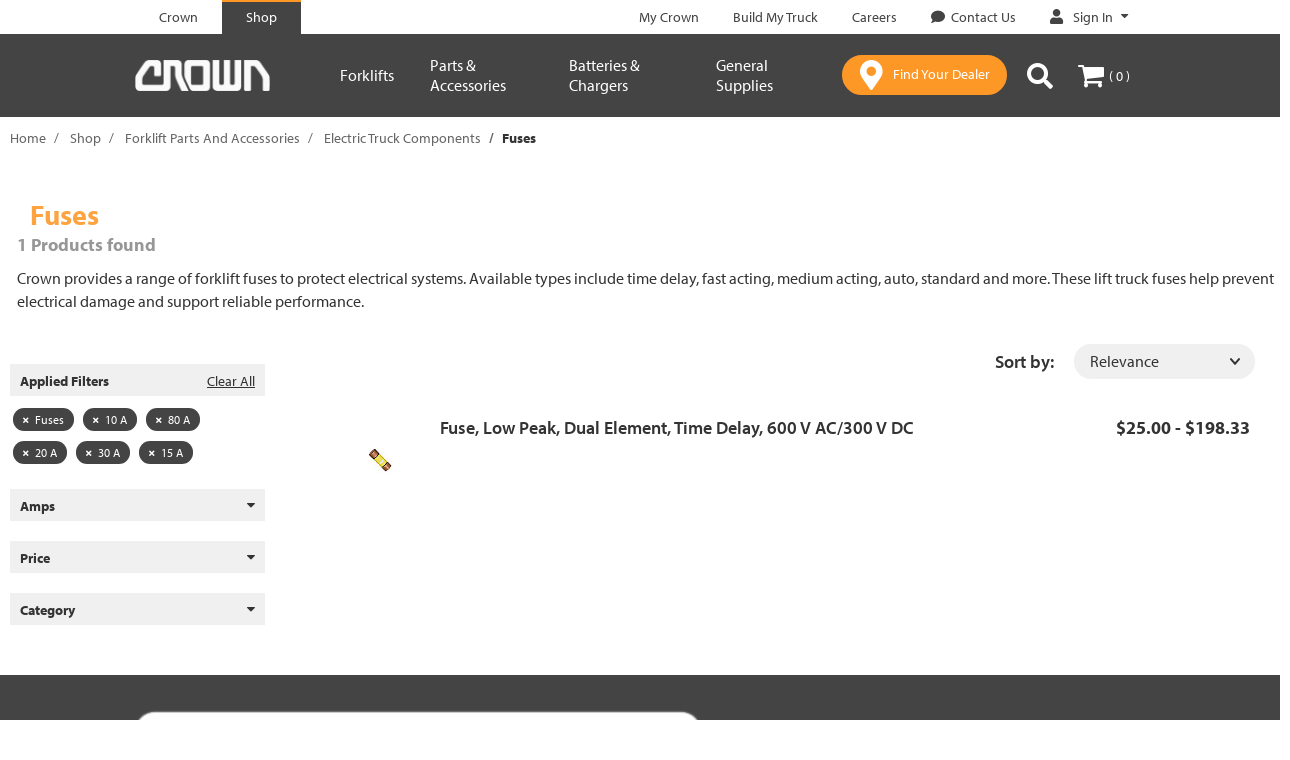

--- FILE ---
content_type: text/javascript;charset=UTF-8
request_url: https://shop.crown.com/_ui/responsive/common/js/acc.productDetail.js
body_size: 1158
content:
ACC.productDetail = {

    _autoload: [
        "initPageEvents",
        "bindVariantOptions"
    ],


    checkQtySelector: function (self, mode) {
    	var $qtySelector = $(document).find(self).parents(".js-qty-selector");
        var input = $qtySelector.find(".js-qty-selector-input");
        var inputVal = parseInt(input.val());
        var max = input.data("max");
        var minusBtn = $qtySelector.find(".js-qty-selector-minus");
        var plusBtn = $qtySelector.find(".js-qty-selector-plus");

        $qtySelector.find(".btn").removeAttr("disabled");

        if (mode == "minus") {
            if (inputVal != 1) {
                ACC.productDetail.updateQtyValue(self, inputVal - 1)
                if (inputVal - 1 == 1) {
                    minusBtn.attr("disabled", "disabled")
                }

            } else {
                minusBtn.attr("disabled", "disabled")
            }
        } else if (mode == "reset") {
            ACC.productDetail.updateQtyValue(self, 1)

        } else if (mode == "plus") {
        	if(max == "FORCE_IN_STOCK") {
        		ACC.productDetail.updateQtyValue(self, inputVal + 1)
        	} else if (inputVal <= max) {
                ACC.productDetail.updateQtyValue(self, inputVal + 1)
                if (inputVal + 1 == max) {
                    plusBtn.attr("disabled", "disabled")
                }
            } else {
                plusBtn.attr("disabled", "disabled")
            }
        } else if (mode == "input") {
            if (inputVal == 1) {
                minusBtn.attr("disabled", "disabled")
            } else if(max == "FORCE_IN_STOCK" && inputVal > 0) {
            	ACC.productDetail.updateQtyValue(self, inputVal)
            } else if (inputVal == max) {
                plusBtn.attr("disabled", "disabled")
            } else if (inputVal < 1) {
                ACC.productDetail.updateQtyValue(self, 1)
                minusBtn.attr("disabled", "disabled")
            } else if (inputVal > max) {
                ACC.productDetail.updateQtyValue(self, max)
                plusBtn.attr("disabled", "disabled")
            }
        } else if (mode == "focusout") {
        	if (isNaN(inputVal)){
                ACC.productDetail.updateQtyValue(self, 1);
                minusBtn.attr("disabled", "disabled");
        	} else if(inputVal >= max) {
                plusBtn.attr("disabled", "disabled");
            }
        }

    },

    updateQtyValue: function (self, value) {
        var input = $(document).find(self).parents(".js-qty-selector").find(".js-qty-selector-input");
        var addtocartQty = $(document).find(self).parents(".addtocart-component").find("#addToCartForm").find(".js-qty-selector-input");
        var configureQty = $(document).find(self).parents(".addtocart-component").find("#configureForm").find(".js-qty-selector-input");
        input.val(value);
        addtocartQty.val(value);
        configureQty.val(value);
    },

    initPageEvents: function () {
        $(document).on("click", '.js-qty-selector .js-qty-selector-minus', function () {
            ACC.productDetail.checkQtySelector(this, "minus");
        })

        $(document).on("click", '.js-qty-selector .js-qty-selector-plus', function () {
            ACC.productDetail.checkQtySelector(this, "plus");
        })

        $(document).on("keydown", '.js-qty-selector .js-qty-selector-input', function (e) {

            if (($(this).val() != " " && ((e.which >= 48 && e.which <= 57 ) || (e.which >= 96 && e.which <= 105 ))  ) || e.which == 8 || e.which == 46 || e.which == 37 || e.which == 39 || e.which == 9) {
            }
            else if (e.which == 38) {
                ACC.productDetail.checkQtySelector(this, "plus");
            }
            else if (e.which == 40) {
                ACC.productDetail.checkQtySelector(this, "minus");
            }
            else {
                e.preventDefault();
            }
        })

        $(document).on("keyup", '.js-qty-selector .js-qty-selector-input', function (e) {
            ACC.productDetail.checkQtySelector(this, "input");
            ACC.productDetail.updateQtyValue(this, $(this).val());

        })
        
        $(document).on("focusout", '.js-qty-selector .js-qty-selector-input', function (e) {
            ACC.productDetail.checkQtySelector(this, "focusout");
            ACC.productDetail.updateQtyValue(this, $(this).val());
        })

        $("#Size").change(function () {
            changeOnVariantOptionSelection($("#Size option:selected"));
        });

        $("#variant").change(function () {
            changeOnVariantOptionSelection($("#variant option:selected"));
        });

        $(".selectPriority").change(function () {
            window.location.href = $(this[this.selectedIndex]).val();
        });

        function changeOnVariantOptionSelection(optionSelected) {
            window.location.href = optionSelected.attr('value');
        }
    },

    bindVariantOptions: function () {
        ACC.productDetail.bindCurrentStyle();
        ACC.productDetail.bindCurrentSize();
        ACC.productDetail.bindCurrentType();
    },

    bindCurrentStyle: function () {
        var currentStyle = $("#currentStyleValue").data("styleValue");
        var styleSpan = $(".styleName");
        if (currentStyle != null) {
            styleSpan.text(": " + currentStyle);
        }
    },

    bindCurrentSize: function () {
        var currentSize = $("#currentSizeValue").data("sizeValue");
        var sizeSpan = $(".sizeName");
        if (currentSize != null) {
            sizeSpan.text(": " + currentSize);
        }
    },

    bindCurrentType: function () {
        var currentSize = $("#currentTypeValue").data("typeValue");
        var sizeSpan = $(".typeName");
        if (currentSize != null) {
            sizeSpan.text(": " + currentSize);
        }
    }
};